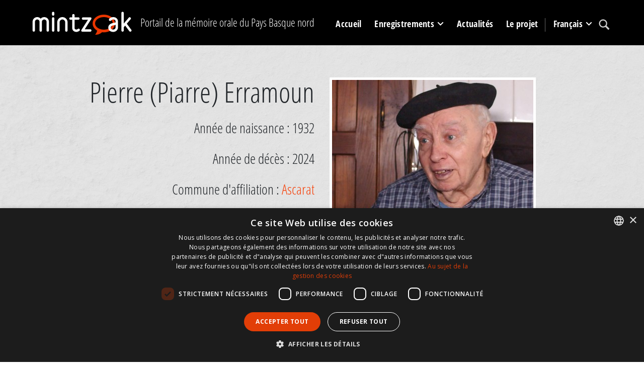

--- FILE ---
content_type: text/html; charset=utf-8
request_url: https://www.mintzoak.eus/fr/temoins/pierre-piarre-erramoun/
body_size: 6030
content:




<!DOCTYPE html>
<html lang="fr">
    <head>
        <meta name="viewport" content="width=device-width, initial-scale=1.0, maximum-scale=1.0, minimum-scale=0.6666" />
        <meta name="google-site-verification" content="7UngdnV4hB5NjE6yv8UYKskdGvqXrrk6WUNLw14Mdh4" />

        <!-- COOKIE SCRIPT START-->
        <script>
            // Define dataLayer and the gtag function.
            window.dataLayer = window.dataLayer || [];
            function gtag(){dataLayer.push(arguments);}

            gtag('consent', 'default', {
              'ad_storage': 'denied',
              'ad_user_data': 'denied',
              'ad_personalization': 'denied',
              'analytics_storage': 'denied',
            'regions': [
                'AT', 'BE', 'BG', 'HR', 'CY', 'CZ', 'DK', 'EE', 'FI', 'FR', 'DE', 
                'GR', 'HU', 'IE', 'IT', 'LV', 'LT', 'LU', 'MT', 'NL', 'PL', 'PT', 
                'RO', 'SK', 'SI', 'ES', 'SE', // EBko herrialdeak
                'IS', 'LI', 'NO'             // EEEko herrialdeak (EBkoak ez direnak)
            ]
            });

            gtag('consent', 'default', {
              'ad_storage': 'denied',
              'ad_user_data': 'denied',
              'ad_personalization': 'denied',
              'analytics_storage': 'denied'
            });
        </script>
        <script type="text/javascript" charset="UTF-8" src="//cdn.cookie-script.com/s/c341e591ed301a4074e3d246f544672d.js"></script>

        <!-- COOKIE SCRIPT END-->

        
        <!-- Google tag (gtag.js) -->
        <script async src="https://www.googletagmanager.com/gtag/js?id=G-N8ELJQY4Q4"></script>
        <script>
          window.dataLayer = window.dataLayer || [];
          function gtag(){dataLayer.push(arguments);}
          gtag('js', new Date());

          gtag('config', 'G-N8ELJQY4Q4');
        </script>


        <meta name="description" content="Pierre Erramoun est n&amp;eacute; le 23 juillet 1932 sur les pentes du mont Jara, maison Erramounenia &amp;agrave; Iroul&amp;eacute;guy, non loin de la ferme Jauberria dans la commune d&amp;rsquo;Ascarat, o&amp;ugrave; il vit depuis 1943. Il a une s&amp;oelig;ur a&amp;icirc;n&amp;eacute;e, Jeanne, n&amp;eacute;e en novembre 1930. La famille de m&amp;eacute;tayers quitte Iroul&amp;eacute;guy en 1933 pour s&amp;rsquo;installer &amp;agrave; Saint-&amp;Eacute;tienne-de-Ba&amp;iuml;gorry, maison Itzeenea, quartier Borciriette. Son fr&amp;egrave;re Jean y verra le jour en f&amp;eacute;vrier 1934 alors que sa s&amp;oelig;ur Marie-Th&amp;eacute;r&amp;egrave;se est n&amp;eacute;e en 1947 : la famille est d&amp;eacute;j&amp;agrave; &amp;agrave; Jauberria, dans la maison natale du p&amp;egrave;re de Pierre.
Pierre a donc commenc&amp;eacute; sa scolarit&amp;eacute; &amp;agrave; Saint-&amp;Eacute;tienne-de-Ba&amp;iuml;gorry en 1937, pour la poursuivre de mani&amp;egrave;re &amp;eacute;ph&amp;eacute;m&amp;egrave;re &amp;agrave; Iroul&amp;eacute;guy pendant quelques mois, et plus s&amp;eacute;rieusement au coll&amp;egrave;ge des j&amp;eacute;suites &amp;agrave; Hasparren o&amp;ugrave; il d&amp;eacute;croche son certificat d&amp;rsquo;&amp;eacute;tudes en juin 1944. D&amp;egrave;s lors, il travaille &amp;agrave; Jauberria qu&amp;rsquo;il sera n&amp;eacute;anmoins contraint de quitter, d&amp;rsquo;abord pour faire l&amp;rsquo;arm&amp;eacute;e dans les forces fran&amp;ccedil;aises en Allemagne d&#39;avril 1953 jusqu&#39;&amp;agrave; septembre 1954, puis la guerre d&amp;rsquo;Alg&amp;eacute;rie de mai 1956 &amp;agrave; novembre 1957.
Il se marie &amp;agrave; Maria, originaire de la maison Espila &amp;agrave; Banca, en 1960. Ensemble, ils auront trois enfants en 1961, 1962, 1965, et m&amp;egrave;neront l&amp;rsquo;exploitation agricole Jauberria qui passera entre les mains du fils a&amp;icirc;n&amp;eacute; &amp;agrave; la fin des ann&amp;eacute;es 1980, puis dans celles du petit-fils.
Il est d&amp;eacute;c&amp;eacute;d&amp;eacute; au mois de mars 2024.">
        <title>Pierre (Piarre) Erramoun -  Mintzoak - Portail de la mémoire orale du Pays Basque nord</title>

        <link rel="stylesheet" href="https://stackpath.bootstrapcdn.com/bootstrap/4.5.0/css/bootstrap.min.css" integrity="sha384-9aIt2nRpC12Uk9gS9baDl411NQApFmC26EwAOH8WgZl5MYYxFfc+NcPb1dKGj7Sk" crossorigin="anonymous">

        <link rel="shortcut icon" type="image/gif" href="/static/img/favicon.ico" />

        <link rel="stylesheet" href="/static/CACHE/css/output.b062249f7904.css" type="text/css" media="screen"><link rel="stylesheet" href="/static/CACHE/css/output.1d2419525089.css" type="text/css"><link rel="stylesheet" href="/static/CACHE/css/output.d74a0b4c2c14.css" type="text/css" media="screen">
        <link rel="stylesheet" href="https://unpkg.com/leaflet@1.6.0/dist/leaflet.css" integrity="sha512-xwE/Az9zrjBIphAcBb3F6JVqxf46+CDLwfLMHloNu6KEQCAWi6HcDUbeOfBIptF7tcCzusKFjFw2yuvEpDL9wQ==" crossorigin=""/>
        <link rel="stylesheet" href="/static/css/cookie.css">
        <script src="https://kit.fontawesome.com/dd568fbcdc.js" crossorigin="anonymous"></script>

        <script src="https://code.jquery.com/jquery-3.5.1.slim.min.js" integrity="sha384-DfXdz2htPH0lsSSs5nCTpuj/zy4C+OGpamoFVy38MVBnE+IbbVYUew+OrCXaRkfj" crossorigin="anonymous"></script>
        <!-- Latest compiled and minified JavaScript -->
        <script src="https://cdn.jsdelivr.net/npm/popper.js@1.16.0/dist/umd/popper.min.js" integrity="sha384-Q6E9RHvbIyZFJoft+2mJbHaEWldlvI9IOYy5n3zV9zzTtmI3UksdQRVvoxMfooAo" crossorigin="anonymous"></script>
        <script src="https://stackpath.bootstrapcdn.com/bootstrap/4.5.0/js/bootstrap.min.js" integrity="sha384-OgVRvuATP1z7JjHLkuOU7Xw704+h835Lr+6QL9UvYjZE3Ipu6Tp75j7Bh/kR0JKI" crossorigin="anonymous"></script>
        <script src="/static/CACHE/js/output.df8b444794df.js"></script>
        <script src="https://unpkg.com/leaflet@1.6.0/dist/leaflet.js" integrity="sha512-gZwIG9x3wUXg2hdXF6+rVkLF/0Vi9U8D2Ntg4Ga5I5BZpVkVxlJWbSQtXPSiUTtC0TjtGOmxa1AJPuV0CPthew==" crossorigin=""></script>
        <script src="https://js.createsend1.com/javascript/copypastesubscribeformlogic.js" type="text/javascript"></script>

        <script>
            $(function () {
                $('[data-toggle="tooltip"]').tooltip()
            })
        </script>

        <!-- End Cookie Consent plugin -->

        
<script type="text/javascript">
    $(document).ready(function() {
        $(".fancybox").fancybox();
    });
</script>

    </head>

    <body>
        <div id="maincontainer">
            <header id="mainheader">
              <div class="container">
                    <div id="logo" class="d-none d-lg-block">
                        <a href="/fr/"><img src="/static/img/logoa.png" alt="Logo: Ipar Euskal Herriko ahozko memoriaren ataria" /></a>
                    </div>
                    <div id="tagline" class="h3 d-none d-lg-block">Portail de la mémoire orale du Pays Basque nord</div>
                    <div id="mainmenu">
                            <nav class="navbar navbar-expand-lg pb-0 pr-0">
                                    <a class="navbar-brand d-lg-none" href="/fr/">
                                        <img src="/static/img/logoa.png">
                                    </a>
                                    <button class="navbar-toggler" type="button" data-toggle="collapse" data-target="#navbarSupportedContent" aria-controls="navbarSupportedContent" aria-expanded="false" aria-label="Toggle navigation">
                                        <span class="navbar-toggler-icon"></span>
                                    </button>

                                    <div class="collapse navbar-collapse" id="navbarSupportedContent">
                                        <ul class="navbar-nav mr-auto">

                                            <li class="nav-item" >
                                                <a href="/fr/" class="nav-link">Accueil</a>
                                            </li>

                                            <li class="nav-item dropdown" >
                                                <a class="nav-link dropdown-toggle" href="#" id="navbarDropdown" role="button" data-toggle="dropdown" aria-haspopup="true" aria-expanded="false">
                                                        Enregistrements
                                                </a>
                                                <div class="dropdown-menu" aria-labelledby="navbarDropdown">
                                                    <a class="dropdown-item" href="/fr/temoins/"><img src="/static/img/arrow_menu2.png" /> Témoins </a>
                                                    <a class="dropdown-item" href="/fr/communes/"><img src="/static/img/arrow_menu2.png" /> Communes </a>
                                                    <a class="dropdown-item" href="/fr/enregistrements/programmes/"><img src="/static/img/arrow_menu2.png" /> Fonds d'archives</a>
                                                    <a class="dropdown-item" href="/fr/enregistrements/programmes/themes/"><img src="/static/img/arrow_menu2.png" /> Thèmes </a>
                                                    <a class="dropdown-item" href="/fr/collections-de-temoignages/"><img src="/static/img/arrow_menu2.png" /> Collections de témoignages</a>
                                                    <a class="dropdown-item" href="/fr/carte/"><img src="/static/img/arrow_menu2.png" /> Statistiques</a>
                                                </div>
                                            </li>
                                            <li class="nav-item" >
                                                <a href="/fr/actualites/" class="nav-link">Actualités</a>
                                            </li>
                                            <li class="nav-item" >
                                                <a href="/fr/info/le-projet/" class="nav-link">Le projet</a>
                                            </li>


                                            <li class="nav-item dropdown language-lg d-none d-lg-block">
                                                <a class="nav-link dropdown-toggle" href="#" id="navbarDropdown" role="button" data-toggle="dropdown" aria-haspopup="true" aria-expanded="false">
                                                    
                                                    
                                                    
                                                    
                                                    Français
                                                    
                                                    
                                                </a>
                                                <div class="dropdown-menu" aria-labelledby="navbarDropdown">
                                                    
                                                    
                                                    <a class="dropdown-item" href="/eu/lekukoak/pierre-piarre-erramoun/"><img src="/static/img/arrow_menu2.png" /> Euskara</a>
                                                    
                                                    
                                                    
                                                    
                                                    <a class="dropdown-item" href="/fr/info/espanol/"><img src="/static/img/arrow_menu2.png" /> Español</a>
                                                    <a class="dropdown-item" href="/fr/info/english/"><img src="/static/img/arrow_menu2.png" /> English</a>
                                                </div>
                                            </li>

                                            <li class="nav-item search">
                                                <a class="nav-link" href="/fr/recherche/"><img src="/static/img/lupa.svg" /></a>
                                            </li>
                                            <li class="nav-item language-md d-lg-none">
                                                
                                                <a class="nav-link " href="/eu/lekukoak/pierre-piarre-erramoun/">
                                                    Euskara
                                                </a>
                                                
                                                <a class="nav-link active" href="/fr/temoins/pierre-piarre-erramoun/">
                                                    Français
                                                </a>
                                                
                                                <a class="nav-link " href="/fr/info/espanol/">Español</a>
                                                <a class="nav-link " href="/fr/info/english/">English</a>
                                            </li>
                                        </ul>
                                    </div>
                            </nav>
                    </div>
 </div>
           </header>
            

                
                    <div id="content_inner">
                                
<div class="topband">
    <div class="container">
        <div class="row">
            <div class="col-md-6 text-right">
                    <h1>Pierre (Piarre) Erramoun</h1>
                    
                    <p class="h3">Année de naissance : 1932</p>
                    
                    
                    <p class="h3">Année de décès : 2024</p>
                    
                    
                    <p class="h3">Commune d'affiliation : 
                        <a href="/fr/ascarat/">Ascarat</a>
                    </p>
                    
            </div>
            <div class="col-md-6">
                
                <a class="fancybox" href="/media/photologue/photos/cache/Capture_plein_ecran_26032024_170555_display_full.jpg" title="">
                    <img class="img-responsive" src="/media/photologue/photos/cache/Capture_plein_ecran_26032024_170555_display.jpg" alt="" title=""/>
                </a>
                
            </div>
        </div>
        
       
    </div>
</div>
<div class="container">
    <div class="row">
        <div class="col-lg-10 offset-lg-1">
            
            <div class="summary mb-5"><p><p>Pierre Erramoun est n&eacute; le 23 juillet 1932 sur les pentes du mont Jara, maison <em>Erramounenia</em> &agrave; Iroul&eacute;guy, non loin de la ferme <em>Jauberria</em> dans la commune d&rsquo;Ascarat, o&ugrave; il vit depuis 1943. Il a une s&oelig;ur a&icirc;n&eacute;e, Jeanne, n&eacute;e en novembre 1930. La famille de m&eacute;tayers quitte Iroul&eacute;guy en 1933 pour s&rsquo;installer &agrave; Saint-&Eacute;tienne-de-Ba&iuml;gorry, maison Itzeenea, quartier Borciriette. Son fr&egrave;re Jean y verra le jour en f&eacute;vrier 1934 alors que sa s&oelig;ur Marie-Th&eacute;r&egrave;se est n&eacute;e en 1947 : la famille est d&eacute;j&agrave; &agrave; Jauberria, dans la maison natale du p&egrave;re de Pierre.</p>
<p>Pierre a donc commenc&eacute; sa scolarit&eacute; &agrave; Saint-&Eacute;tienne-de-Ba&iuml;gorry en 1937, pour la poursuivre de mani&egrave;re &eacute;ph&eacute;m&egrave;re &agrave; Iroul&eacute;guy pendant quelques mois, et plus s&eacute;rieusement au coll&egrave;ge des j&eacute;suites &agrave; Hasparren o&ugrave; il d&eacute;croche son certificat d&rsquo;&eacute;tudes en juin 1944. D&egrave;s lors, il travaille &agrave; Jauberria qu&rsquo;il sera n&eacute;anmoins contraint de quitter, d&rsquo;abord pour faire l&rsquo;arm&eacute;e dans les forces fran&ccedil;aises en Allemagne d'avril 1953 jusqu'&agrave; septembre 1954, puis la guerre d&rsquo;Alg&eacute;rie de mai 1956 &agrave; novembre 1957.</p>
<p>Il se marie &agrave; Maria, originaire de la maison <em>Espila</em> &agrave; Banca, en 1960. Ensemble, ils auront trois enfants en 1961, 1962, 1965, et m&egrave;neront l&rsquo;exploitation agricole Jauberria qui passera entre les mains du fils a&icirc;n&eacute; &agrave; la fin des ann&eacute;es 1980, puis dans celles du petit-fils.</p>
<p>Il est d&eacute;c&eacute;d&eacute; au mois de mars 2024.</p></p></div>
            

            <h2>Enregistrements </h2>
            <div class="table-responsive">
            <table class="table">
                <thead>
                    <tr>
                        <th>#</th>
                        <th>Référence </th>
                        <th>Titre</th>
                        <th>Date </th>
                        <th>Durée </th>
                        <th>Lieu de captation</th>
                        <!--<th>Fonds d'archives </th>-->
                        <th>Collecteurs</th>
                        <th></th>
                    </tr>
                </thead>
                <tbody>
                    
                    <tr>
                        <td>1</td>
                        <td><a href="/fr/ascarat/entretiens/411/">411</a></td>
                        <td>411 - Pierre (Piarre) Erramoun</td>
                        <td>25-11-2022</td>
                        <td>1:47:55</td>
                        <td>Ascarat</td>
                        <!--<td><a href="/fr/enregistrements/programmes/archives-departementales-des-pyrenees-atlantiques/">Archives départementales des Pyrénées-Atlantiques</a></td>-->
                        <td>Terexa Lekumberri</td>
                        

<td class="media-icons">
    
    
    
    
</td>
                    </tr>
                    
                </tbody>
            </table>
            </div>
            
            


            
            


        </div>
    </div>
</div>

                    </div>

                        
<div class="bottomband">
    <div class="container">
    
            
        
    </div>
</div>



            
            <footer>
                
                <div class="orange_band">
                    <div class="container">
                            <div class="row">
                                <div class="col-md-5 d-flex">
                                        <a href="http://www.eke.eus/fr/institut-culturel-basque/presentation-et-fonctionnement"><img src="/static/img/logoa-eke-2023.png" alt="EKE logoa" /></a>
                                </div>
                                <div class="col-md-7">
                                    <div class="harpidetu">
                                        <h3><img src="/static/img/i_newsletter.svg" /> Abonnez-vous à notre newsletter</h3>
                                        <p>Retrouvez une fois par mois l'actualité de l'ICB dans le champ du patrimoine oral (newsletter de l'ICB).</p>
                                        <form action="https://www.createsend.com/t/subscribeerror?description=" class="js-cm-form" id="subForm" method="post" data-id="191722FC90141D02184CB1B62AB3DC26589CBBC64E9F3D46CB5C22B5BD348209AD9C911E22B812D0855A72C78E04CD2432AD1869C8AA53A4471A58E4796BDFAC">
                                            <input class="js-cm-email-input mb-3 mr-lg-2" id="fieldEmail" name="cm-pydtld-pydtld" type="email">
                                            <button class="btn btn-primary js-cm-submit-button" type="submit">S'abonner</button>
                                          </form>
                                    </div>
                                </div>

                            </div>
                    </div>
                </div>
                <div class="black_band">
                    <div class="container">
                        <ul class="legalinfo"><li><a href="/fr/contact/">Contact</a></li><li><a href="/fr/info/conditions-utilisation/">Conditions d'utilisation</a></li><li><a href="/fr/info/mentions-legales/">Mentions légales</a></li></ul>
                        <div id="babesleak">
                            <div id="logo-laguntzaileak">
                                <img src="/static/img/footer/logoa01.gif" title="" alt=""> <img src="/static/img/footer/logoa02.gif" title="" alt=""> <img src="/static/img/footer/logoa03.gif" title="" alt=""> <img src="/static/img/footer/logoa04.png" title="" alt=""> <img src="/static/img/footer/logoa05.gif" title="" alt=""> <img src="/static/img/footer/logoa06.gif" title="" alt=""> <a href="https://www.ca-pyrenees-gascogne.fr/"><img src="/static/img/footer/logoa07.png" title="" alt=""></a>
                            </div>
                         </div>
                    </div>
                </div>
                
            </footer>
            <div class="infoby">Développé par CodeSyntax. CMS :  <a href="https://www.djangoproject.com/">Django</a>.</div>

        </div>

    <script src="/static/js/jquery.min.js"></script>
    <script src="/static/js/bootstrap.min.js"></script>
    <script src="/static/js/jquery.cookie.js"></script>

    </body>
</html>
